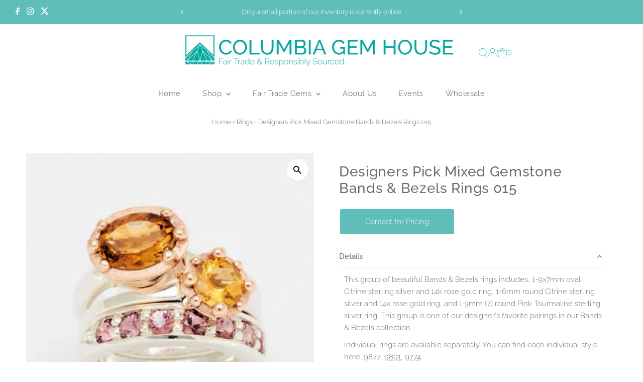

--- FILE ---
content_type: text/javascript; charset=utf-8
request_url: https://columbiagemhouse.com/collections/rings/products/bb-015-grp.js
body_size: 737
content:
{"id":6808908071065,"title":"Designers Pick Mixed Gemstone Bands \u0026 Bezels Rings 015","handle":"bb-015-grp","description":"\u003cp\u003eThis group of beautiful Bands \u0026amp; Bezels rings includes, 1-9x7mm oval Citrine sterling silver and 14k rose gold ring, 1-6mm round Citrine sterling silver and 14k rose gold ring, and 1-3mm (7) round Pink Tourmaline sterling silver ring. This group is one of our designer's favorite pairings in our Bands \u0026amp; Bezels collection.\u003c\/p\u003e\n\u003cp\u003eIndividual rings are available separately. You can find each individual style here: 9877, \u003ca href=\"https:\/\/columbiagemhouse.com\/products\/customizable-6mm-round-gemstone-in-a-14kt-yellow-gold-sterling-silver-ring?_pos=1\u0026amp;_sid=423089bb9\u0026amp;_ss=r\"\u003e9891\u003c\/a\u003e, \u003ca href=\"https:\/\/columbiagemhouse.com\/products\/3mm-round-pink-tourmaline-band-in-sterling-silver?_pos=1\u0026amp;_sid=a5b0e84b7\u0026amp;_ss=r\u0026amp;variant=40188291874969\"\u003e9774\u003c\/a\u003e\u003cbr data-mce-fragment=\"1\"\u003e\u003c\/p\u003e\n\u003cp\u003ePrice based on the group as pictured, choosing different stones to pair in the these rings may affect the overall price\u003c\/p\u003e","published_at":"2023-05-16T15:47:33-07:00","created_at":"2021-05-29T16:14:18-07:00","vendor":"columbiagemhouse","type":"Suites","tags":["Collection: Bands \u0026 Bezels","Collection: Jewelry","Jewelry Type: Rings"],"price":167000,"price_min":167000,"price_max":167000,"available":true,"price_varies":false,"compare_at_price":null,"compare_at_price_min":0,"compare_at_price_max":0,"compare_at_price_varies":false,"variants":[{"id":40212877508761,"title":"Default Title","option1":"Default Title","option2":null,"option3":null,"sku":"BB-015-GRP","requires_shipping":true,"taxable":true,"featured_image":null,"available":true,"name":"Designers Pick Mixed Gemstone Bands \u0026 Bezels Rings 015","public_title":null,"options":["Default Title"],"price":167000,"weight":0,"compare_at_price":null,"inventory_management":"shopify","barcode":"","requires_selling_plan":false,"selling_plan_allocations":[]}],"images":["\/\/cdn.shopify.com\/s\/files\/1\/0513\/2107\/7913\/products\/bb-015-grp_1_afdadc99-742e-4eb2-a68a-ff343888629e.jpg?v=1625031813"],"featured_image":"\/\/cdn.shopify.com\/s\/files\/1\/0513\/2107\/7913\/products\/bb-015-grp_1_afdadc99-742e-4eb2-a68a-ff343888629e.jpg?v=1625031813","options":[{"name":"Title","position":1,"values":["Default Title"]}],"url":"\/products\/bb-015-grp","media":[{"alt":"Designers Pick Mixed Gemstone Bands \u0026 Bezels Rings 015","id":23157174173849,"position":1,"preview_image":{"aspect_ratio":1.0,"height":400,"width":400,"src":"https:\/\/cdn.shopify.com\/s\/files\/1\/0513\/2107\/7913\/products\/bb-015-grp_1_afdadc99-742e-4eb2-a68a-ff343888629e.jpg?v=1625031813"},"aspect_ratio":1.0,"height":400,"media_type":"image","src":"https:\/\/cdn.shopify.com\/s\/files\/1\/0513\/2107\/7913\/products\/bb-015-grp_1_afdadc99-742e-4eb2-a68a-ff343888629e.jpg?v=1625031813","width":400}],"requires_selling_plan":false,"selling_plan_groups":[]}